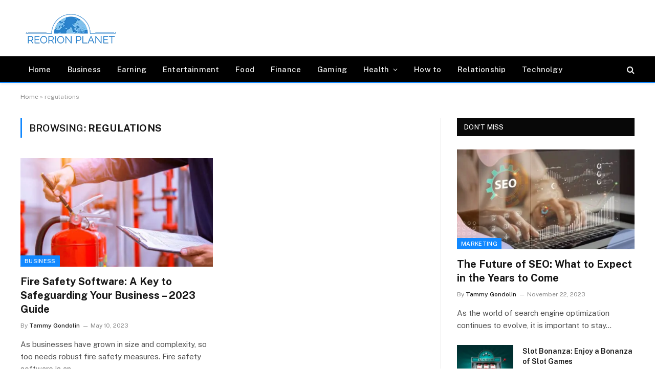

--- FILE ---
content_type: text/html; charset=UTF-8
request_url: https://www.reorionplanet.com/tag/regulations/
body_size: 11601
content:
<!DOCTYPE html>
<html lang="en-US" class="s-light site-s-light">

<head>

	<meta charset="UTF-8" />
	<meta name="viewport" content="width=device-width, initial-scale=1" />
	<meta name='robots' content='index, follow, max-image-preview:large, max-snippet:-1, max-video-preview:-1' />

	<!-- This site is optimized with the Yoast SEO plugin v26.8 - https://yoast.com/product/yoast-seo-wordpress/ -->
	<title>regulations Archives - Reorion Planet</title><link rel="preload" as="font" href="https://www.reorionplanet.com/wp-content/themes/smart-mag/css/icons/fonts/ts-icons.woff2?v2.8" type="font/woff2" crossorigin="anonymous" />
	<link rel="canonical" href="https://www.reorionplanet.com/tag/regulations/" />
	<meta property="og:locale" content="en_US" />
	<meta property="og:type" content="article" />
	<meta property="og:title" content="regulations Archives - Reorion Planet" />
	<meta property="og:url" content="https://www.reorionplanet.com/tag/regulations/" />
	<meta property="og:site_name" content="Reorion Planet" />
	<meta name="twitter:card" content="summary_large_image" />
	<script type="application/ld+json" class="yoast-schema-graph">{"@context":"https://schema.org","@graph":[{"@type":"CollectionPage","@id":"https://www.reorionplanet.com/tag/regulations/","url":"https://www.reorionplanet.com/tag/regulations/","name":"regulations Archives - Reorion Planet","isPartOf":{"@id":"https://www.reorionplanet.com/#website"},"primaryImageOfPage":{"@id":"https://www.reorionplanet.com/tag/regulations/#primaryimage"},"image":{"@id":"https://www.reorionplanet.com/tag/regulations/#primaryimage"},"thumbnailUrl":"https://www.reorionplanet.com/wp-content/uploads/2023/05/fire_ex.jpg","breadcrumb":{"@id":"https://www.reorionplanet.com/tag/regulations/#breadcrumb"},"inLanguage":"en-US"},{"@type":"ImageObject","inLanguage":"en-US","@id":"https://www.reorionplanet.com/tag/regulations/#primaryimage","url":"https://www.reorionplanet.com/wp-content/uploads/2023/05/fire_ex.jpg","contentUrl":"https://www.reorionplanet.com/wp-content/uploads/2023/05/fire_ex.jpg","width":1200,"height":630,"caption":"Engineer checking Industrial fire control system,Fire Alarm controller, Fire notifier, Anti fire.System ready In the event of a fire."},{"@type":"BreadcrumbList","@id":"https://www.reorionplanet.com/tag/regulations/#breadcrumb","itemListElement":[{"@type":"ListItem","position":1,"name":"Home","item":"https://www.reorionplanet.com/"},{"@type":"ListItem","position":2,"name":"regulations"}]},{"@type":"WebSite","@id":"https://www.reorionplanet.com/#website","url":"https://www.reorionplanet.com/","name":"Reorion Planet","description":"Stay Updated","publisher":{"@id":"https://www.reorionplanet.com/#organization"},"potentialAction":[{"@type":"SearchAction","target":{"@type":"EntryPoint","urlTemplate":"https://www.reorionplanet.com/?s={search_term_string}"},"query-input":{"@type":"PropertyValueSpecification","valueRequired":true,"valueName":"search_term_string"}}],"inLanguage":"en-US"},{"@type":"Organization","@id":"https://www.reorionplanet.com/#organization","name":"Reorion Planet","url":"https://www.reorionplanet.com/","logo":{"@type":"ImageObject","inLanguage":"en-US","@id":"https://www.reorionplanet.com/#/schema/logo/image/","url":"https://reorionplanet.com/wp-content/uploads/2021/03/Reorion-Planet-Logo-1.png","contentUrl":"https://reorionplanet.com/wp-content/uploads/2021/03/Reorion-Planet-Logo-1.png","width":236,"height":90,"caption":"Reorion Planet"},"image":{"@id":"https://www.reorionplanet.com/#/schema/logo/image/"}}]}</script>
	<!-- / Yoast SEO plugin. -->


<link rel='dns-prefetch' href='//fonts.googleapis.com' />
<link rel="alternate" type="application/rss+xml" title="Reorion Planet &raquo; Feed" href="https://www.reorionplanet.com/feed/" />
<link rel="alternate" type="application/rss+xml" title="Reorion Planet &raquo; regulations Tag Feed" href="https://www.reorionplanet.com/tag/regulations/feed/" />
<link rel="alternate" type="application/rss+xml" title="Reorion Planet &raquo; Stories Feed" href="https://www.reorionplanet.com/web-stories/feed/"><style id='wp-img-auto-sizes-contain-inline-css' type='text/css'>
img:is([sizes=auto i],[sizes^="auto," i]){contain-intrinsic-size:3000px 1500px}
/*# sourceURL=wp-img-auto-sizes-contain-inline-css */
</style>
<style id='wp-emoji-styles-inline-css' type='text/css'>

	img.wp-smiley, img.emoji {
		display: inline !important;
		border: none !important;
		box-shadow: none !important;
		height: 1em !important;
		width: 1em !important;
		margin: 0 0.07em !important;
		vertical-align: -0.1em !important;
		background: none !important;
		padding: 0 !important;
	}
/*# sourceURL=wp-emoji-styles-inline-css */
</style>
<link rel='stylesheet' id='wp-block-library-css' href='https://www.reorionplanet.com/wp-includes/css/dist/block-library/style.min.css?ver=6.9' type='text/css' media='all' />
<style id='classic-theme-styles-inline-css' type='text/css'>
/*! This file is auto-generated */
.wp-block-button__link{color:#fff;background-color:#32373c;border-radius:9999px;box-shadow:none;text-decoration:none;padding:calc(.667em + 2px) calc(1.333em + 2px);font-size:1.125em}.wp-block-file__button{background:#32373c;color:#fff;text-decoration:none}
/*# sourceURL=/wp-includes/css/classic-themes.min.css */
</style>
<style id='global-styles-inline-css' type='text/css'>
:root{--wp--preset--aspect-ratio--square: 1;--wp--preset--aspect-ratio--4-3: 4/3;--wp--preset--aspect-ratio--3-4: 3/4;--wp--preset--aspect-ratio--3-2: 3/2;--wp--preset--aspect-ratio--2-3: 2/3;--wp--preset--aspect-ratio--16-9: 16/9;--wp--preset--aspect-ratio--9-16: 9/16;--wp--preset--color--black: #000000;--wp--preset--color--cyan-bluish-gray: #abb8c3;--wp--preset--color--white: #ffffff;--wp--preset--color--pale-pink: #f78da7;--wp--preset--color--vivid-red: #cf2e2e;--wp--preset--color--luminous-vivid-orange: #ff6900;--wp--preset--color--luminous-vivid-amber: #fcb900;--wp--preset--color--light-green-cyan: #7bdcb5;--wp--preset--color--vivid-green-cyan: #00d084;--wp--preset--color--pale-cyan-blue: #8ed1fc;--wp--preset--color--vivid-cyan-blue: #0693e3;--wp--preset--color--vivid-purple: #9b51e0;--wp--preset--gradient--vivid-cyan-blue-to-vivid-purple: linear-gradient(135deg,rgb(6,147,227) 0%,rgb(155,81,224) 100%);--wp--preset--gradient--light-green-cyan-to-vivid-green-cyan: linear-gradient(135deg,rgb(122,220,180) 0%,rgb(0,208,130) 100%);--wp--preset--gradient--luminous-vivid-amber-to-luminous-vivid-orange: linear-gradient(135deg,rgb(252,185,0) 0%,rgb(255,105,0) 100%);--wp--preset--gradient--luminous-vivid-orange-to-vivid-red: linear-gradient(135deg,rgb(255,105,0) 0%,rgb(207,46,46) 100%);--wp--preset--gradient--very-light-gray-to-cyan-bluish-gray: linear-gradient(135deg,rgb(238,238,238) 0%,rgb(169,184,195) 100%);--wp--preset--gradient--cool-to-warm-spectrum: linear-gradient(135deg,rgb(74,234,220) 0%,rgb(151,120,209) 20%,rgb(207,42,186) 40%,rgb(238,44,130) 60%,rgb(251,105,98) 80%,rgb(254,248,76) 100%);--wp--preset--gradient--blush-light-purple: linear-gradient(135deg,rgb(255,206,236) 0%,rgb(152,150,240) 100%);--wp--preset--gradient--blush-bordeaux: linear-gradient(135deg,rgb(254,205,165) 0%,rgb(254,45,45) 50%,rgb(107,0,62) 100%);--wp--preset--gradient--luminous-dusk: linear-gradient(135deg,rgb(255,203,112) 0%,rgb(199,81,192) 50%,rgb(65,88,208) 100%);--wp--preset--gradient--pale-ocean: linear-gradient(135deg,rgb(255,245,203) 0%,rgb(182,227,212) 50%,rgb(51,167,181) 100%);--wp--preset--gradient--electric-grass: linear-gradient(135deg,rgb(202,248,128) 0%,rgb(113,206,126) 100%);--wp--preset--gradient--midnight: linear-gradient(135deg,rgb(2,3,129) 0%,rgb(40,116,252) 100%);--wp--preset--font-size--small: 13px;--wp--preset--font-size--medium: 20px;--wp--preset--font-size--large: 36px;--wp--preset--font-size--x-large: 42px;--wp--preset--spacing--20: 0.44rem;--wp--preset--spacing--30: 0.67rem;--wp--preset--spacing--40: 1rem;--wp--preset--spacing--50: 1.5rem;--wp--preset--spacing--60: 2.25rem;--wp--preset--spacing--70: 3.38rem;--wp--preset--spacing--80: 5.06rem;--wp--preset--shadow--natural: 6px 6px 9px rgba(0, 0, 0, 0.2);--wp--preset--shadow--deep: 12px 12px 50px rgba(0, 0, 0, 0.4);--wp--preset--shadow--sharp: 6px 6px 0px rgba(0, 0, 0, 0.2);--wp--preset--shadow--outlined: 6px 6px 0px -3px rgb(255, 255, 255), 6px 6px rgb(0, 0, 0);--wp--preset--shadow--crisp: 6px 6px 0px rgb(0, 0, 0);}:where(.is-layout-flex){gap: 0.5em;}:where(.is-layout-grid){gap: 0.5em;}body .is-layout-flex{display: flex;}.is-layout-flex{flex-wrap: wrap;align-items: center;}.is-layout-flex > :is(*, div){margin: 0;}body .is-layout-grid{display: grid;}.is-layout-grid > :is(*, div){margin: 0;}:where(.wp-block-columns.is-layout-flex){gap: 2em;}:where(.wp-block-columns.is-layout-grid){gap: 2em;}:where(.wp-block-post-template.is-layout-flex){gap: 1.25em;}:where(.wp-block-post-template.is-layout-grid){gap: 1.25em;}.has-black-color{color: var(--wp--preset--color--black) !important;}.has-cyan-bluish-gray-color{color: var(--wp--preset--color--cyan-bluish-gray) !important;}.has-white-color{color: var(--wp--preset--color--white) !important;}.has-pale-pink-color{color: var(--wp--preset--color--pale-pink) !important;}.has-vivid-red-color{color: var(--wp--preset--color--vivid-red) !important;}.has-luminous-vivid-orange-color{color: var(--wp--preset--color--luminous-vivid-orange) !important;}.has-luminous-vivid-amber-color{color: var(--wp--preset--color--luminous-vivid-amber) !important;}.has-light-green-cyan-color{color: var(--wp--preset--color--light-green-cyan) !important;}.has-vivid-green-cyan-color{color: var(--wp--preset--color--vivid-green-cyan) !important;}.has-pale-cyan-blue-color{color: var(--wp--preset--color--pale-cyan-blue) !important;}.has-vivid-cyan-blue-color{color: var(--wp--preset--color--vivid-cyan-blue) !important;}.has-vivid-purple-color{color: var(--wp--preset--color--vivid-purple) !important;}.has-black-background-color{background-color: var(--wp--preset--color--black) !important;}.has-cyan-bluish-gray-background-color{background-color: var(--wp--preset--color--cyan-bluish-gray) !important;}.has-white-background-color{background-color: var(--wp--preset--color--white) !important;}.has-pale-pink-background-color{background-color: var(--wp--preset--color--pale-pink) !important;}.has-vivid-red-background-color{background-color: var(--wp--preset--color--vivid-red) !important;}.has-luminous-vivid-orange-background-color{background-color: var(--wp--preset--color--luminous-vivid-orange) !important;}.has-luminous-vivid-amber-background-color{background-color: var(--wp--preset--color--luminous-vivid-amber) !important;}.has-light-green-cyan-background-color{background-color: var(--wp--preset--color--light-green-cyan) !important;}.has-vivid-green-cyan-background-color{background-color: var(--wp--preset--color--vivid-green-cyan) !important;}.has-pale-cyan-blue-background-color{background-color: var(--wp--preset--color--pale-cyan-blue) !important;}.has-vivid-cyan-blue-background-color{background-color: var(--wp--preset--color--vivid-cyan-blue) !important;}.has-vivid-purple-background-color{background-color: var(--wp--preset--color--vivid-purple) !important;}.has-black-border-color{border-color: var(--wp--preset--color--black) !important;}.has-cyan-bluish-gray-border-color{border-color: var(--wp--preset--color--cyan-bluish-gray) !important;}.has-white-border-color{border-color: var(--wp--preset--color--white) !important;}.has-pale-pink-border-color{border-color: var(--wp--preset--color--pale-pink) !important;}.has-vivid-red-border-color{border-color: var(--wp--preset--color--vivid-red) !important;}.has-luminous-vivid-orange-border-color{border-color: var(--wp--preset--color--luminous-vivid-orange) !important;}.has-luminous-vivid-amber-border-color{border-color: var(--wp--preset--color--luminous-vivid-amber) !important;}.has-light-green-cyan-border-color{border-color: var(--wp--preset--color--light-green-cyan) !important;}.has-vivid-green-cyan-border-color{border-color: var(--wp--preset--color--vivid-green-cyan) !important;}.has-pale-cyan-blue-border-color{border-color: var(--wp--preset--color--pale-cyan-blue) !important;}.has-vivid-cyan-blue-border-color{border-color: var(--wp--preset--color--vivid-cyan-blue) !important;}.has-vivid-purple-border-color{border-color: var(--wp--preset--color--vivid-purple) !important;}.has-vivid-cyan-blue-to-vivid-purple-gradient-background{background: var(--wp--preset--gradient--vivid-cyan-blue-to-vivid-purple) !important;}.has-light-green-cyan-to-vivid-green-cyan-gradient-background{background: var(--wp--preset--gradient--light-green-cyan-to-vivid-green-cyan) !important;}.has-luminous-vivid-amber-to-luminous-vivid-orange-gradient-background{background: var(--wp--preset--gradient--luminous-vivid-amber-to-luminous-vivid-orange) !important;}.has-luminous-vivid-orange-to-vivid-red-gradient-background{background: var(--wp--preset--gradient--luminous-vivid-orange-to-vivid-red) !important;}.has-very-light-gray-to-cyan-bluish-gray-gradient-background{background: var(--wp--preset--gradient--very-light-gray-to-cyan-bluish-gray) !important;}.has-cool-to-warm-spectrum-gradient-background{background: var(--wp--preset--gradient--cool-to-warm-spectrum) !important;}.has-blush-light-purple-gradient-background{background: var(--wp--preset--gradient--blush-light-purple) !important;}.has-blush-bordeaux-gradient-background{background: var(--wp--preset--gradient--blush-bordeaux) !important;}.has-luminous-dusk-gradient-background{background: var(--wp--preset--gradient--luminous-dusk) !important;}.has-pale-ocean-gradient-background{background: var(--wp--preset--gradient--pale-ocean) !important;}.has-electric-grass-gradient-background{background: var(--wp--preset--gradient--electric-grass) !important;}.has-midnight-gradient-background{background: var(--wp--preset--gradient--midnight) !important;}.has-small-font-size{font-size: var(--wp--preset--font-size--small) !important;}.has-medium-font-size{font-size: var(--wp--preset--font-size--medium) !important;}.has-large-font-size{font-size: var(--wp--preset--font-size--large) !important;}.has-x-large-font-size{font-size: var(--wp--preset--font-size--x-large) !important;}
:where(.wp-block-post-template.is-layout-flex){gap: 1.25em;}:where(.wp-block-post-template.is-layout-grid){gap: 1.25em;}
:where(.wp-block-term-template.is-layout-flex){gap: 1.25em;}:where(.wp-block-term-template.is-layout-grid){gap: 1.25em;}
:where(.wp-block-columns.is-layout-flex){gap: 2em;}:where(.wp-block-columns.is-layout-grid){gap: 2em;}
:root :where(.wp-block-pullquote){font-size: 1.5em;line-height: 1.6;}
/*# sourceURL=global-styles-inline-css */
</style>
<link rel='stylesheet' id='c4wp-public-css' href='https://www.reorionplanet.com/wp-content/plugins/wp-captcha//assets/css/c4wp-public.css?ver=6.9' type='text/css' media='all' />
<link rel='stylesheet' id='crp-style-text-only-css' href='https://www.reorionplanet.com/wp-content/plugins/contextual-related-posts/css/text-only.min.css?ver=4.1.0' type='text/css' media='all' />
<link rel='stylesheet' id='smartmag-core-css' href='https://www.reorionplanet.com/wp-content/themes/smart-mag/style.css?ver=10.0.0' type='text/css' media='all' />
<style id='smartmag-core-inline-css' type='text/css'>
:root { --c-main: #1188ff;
--c-main-rgb: 17,136,255; }
.smart-head-main { --c-shadow: rgba(10,10,10,0.06); }
.smart-head-main .smart-head-top { --head-h: 38px; background-color: #f2f2f2; }
.s-dark .smart-head-main .smart-head-top,
.smart-head-main .s-dark.smart-head-top { background-color: #595959; }
.smart-head-main .smart-head-mid { --head-h: 110px; }
.smart-head-main .smart-head-bot { --head-h: 52px; border-bottom-width: 2px; border-bottom-color: var(--c-main); }
.navigation-main .menu > li > a { font-size: 15px; font-weight: 500; letter-spacing: .011em; }
.navigation-main { --nav-items-space: 16px; }
.s-dark .navigation-main { --c-nav-hov: #ffffff; }
.s-dark .navigation { --c-nav-hov-bg: rgba(255,255,255,0.1); }
.smart-head-main .spc-social { --spc-social-fs: 15px; }
.smart-head-main .offcanvas-toggle { transform: scale(.65); }
.smart-head .ts-button1:not(._) { color: #ffffff; }
.smart-head .ts-button1 { background-color: #11a8ff; }
@media (min-width: 940px) and (max-width: 1200px) { .navigation-main .menu > li > a { font-size: calc(10px + (15px - 10px) * .7); } }


/*# sourceURL=smartmag-core-inline-css */
</style>
<link rel='stylesheet' id='smartmag-fonts-css' href='https://fonts.googleapis.com/css?family=Public+Sans%3A400%2C400i%2C500%2C600%2C700&#038;display=swap' type='text/css' media='all' />
<link rel='stylesheet' id='smartmag-magnific-popup-css' href='https://www.reorionplanet.com/wp-content/themes/smart-mag/css/lightbox.css?ver=10.0.0' type='text/css' media='all' />
<link rel='stylesheet' id='smartmag-icons-css' href='https://www.reorionplanet.com/wp-content/themes/smart-mag/css/icons/icons.css?ver=10.0.0' type='text/css' media='all' />
<script type="text/javascript" id="smartmag-lazy-inline-js-after">
/* <![CDATA[ */
/**
 * @copyright ThemeSphere
 * @preserve
 */
var BunyadLazy={};BunyadLazy.load=function(){function a(e,n){var t={};e.dataset.bgset&&e.dataset.sizes?(t.sizes=e.dataset.sizes,t.srcset=e.dataset.bgset):t.src=e.dataset.bgsrc,function(t){var a=t.dataset.ratio;if(0<a){const e=t.parentElement;if(e.classList.contains("media-ratio")){const n=e.style;n.getPropertyValue("--a-ratio")||(n.paddingBottom=100/a+"%")}}}(e);var a,o=document.createElement("img");for(a in o.onload=function(){var t="url('"+(o.currentSrc||o.src)+"')",a=e.style;a.backgroundImage!==t&&requestAnimationFrame(()=>{a.backgroundImage=t,n&&n()}),o.onload=null,o.onerror=null,o=null},o.onerror=o.onload,t)o.setAttribute(a,t[a]);o&&o.complete&&0<o.naturalWidth&&o.onload&&o.onload()}function e(t){t.dataset.loaded||a(t,()=>{document.dispatchEvent(new Event("lazyloaded")),t.dataset.loaded=1})}function n(t){"complete"===document.readyState?t():window.addEventListener("load",t)}return{initEarly:function(){var t,a=()=>{document.querySelectorAll(".img.bg-cover:not(.lazyload)").forEach(e)};"complete"!==document.readyState?(t=setInterval(a,150),n(()=>{a(),clearInterval(t)})):a()},callOnLoad:n,initBgImages:function(t){t&&n(()=>{document.querySelectorAll(".img.bg-cover").forEach(e)})},bgLoad:a}}(),BunyadLazy.load.initEarly();
//# sourceURL=smartmag-lazy-inline-js-after
/* ]]> */
</script>
<script type="text/javascript" src="https://www.reorionplanet.com/wp-content/plugins/stop-user-enumeration/frontend/js/frontend.js?ver=1.7.7" id="stop-user-enumeration-js" defer="defer" data-wp-strategy="defer"></script>
<script type="text/javascript" src="https://www.reorionplanet.com/wp-includes/js/jquery/jquery.min.js?ver=3.7.1" id="jquery-core-js"></script>
<script type="text/javascript" src="https://www.reorionplanet.com/wp-includes/js/jquery/jquery-migrate.min.js?ver=3.4.1" id="jquery-migrate-js"></script>
<script type="text/javascript" src="https://www.reorionplanet.com/wp-content/plugins/wp-captcha//assets/js/c4wp-public.js?ver=6.9" id="c4wp-public-js"></script>
<link rel="https://api.w.org/" href="https://www.reorionplanet.com/wp-json/" /><link rel="alternate" title="JSON" type="application/json" href="https://www.reorionplanet.com/wp-json/wp/v2/tags/1056" /><link rel="EditURI" type="application/rsd+xml" title="RSD" href="https://www.reorionplanet.com/xmlrpc.php?rsd" />
<meta name="generator" content="WordPress 6.9" />
<meta name="ahrefs-site-verification" content="11477ae2d6d9468bf9bf6c8756058add514a2ec5018a0a7aeca63d23ba2f0216">
<!-- Global site tag (gtag.js) - Google Analytics -->
<script async src="https://www.googletagmanager.com/gtag/js?id=UA-183695015-1"></script>
<script>
  window.dataLayer = window.dataLayer || [];
  function gtag(){dataLayer.push(arguments);}
  gtag('js', new Date());

  gtag('config', 'UA-183695015-1');
</script><script>document.createElement( "picture" );if(!window.HTMLPictureElement && document.addEventListener) {window.addEventListener("DOMContentLoaded", function() {var s = document.createElement("script");s.src = "https://www.reorionplanet.com/wp-content/plugins/webp-express/js/picturefill.min.js";document.body.appendChild(s);});}</script>
		<script>
		var BunyadSchemeKey = 'bunyad-scheme';
		(() => {
			const d = document.documentElement;
			const c = d.classList;
			var scheme = localStorage.getItem(BunyadSchemeKey);
			
			if (scheme) {
				d.dataset.origClass = c;
				scheme === 'dark' ? c.remove('s-light', 'site-s-light') : c.remove('s-dark', 'site-s-dark');
				c.add('site-s-' + scheme, 's-' + scheme);
			}
		})();
		</script>
		<meta name="generator" content="Elementor 3.34.2; features: additional_custom_breakpoints; settings: css_print_method-external, google_font-enabled, font_display-auto">
			<style>
				.e-con.e-parent:nth-of-type(n+4):not(.e-lazyloaded):not(.e-no-lazyload),
				.e-con.e-parent:nth-of-type(n+4):not(.e-lazyloaded):not(.e-no-lazyload) * {
					background-image: none !important;
				}
				@media screen and (max-height: 1024px) {
					.e-con.e-parent:nth-of-type(n+3):not(.e-lazyloaded):not(.e-no-lazyload),
					.e-con.e-parent:nth-of-type(n+3):not(.e-lazyloaded):not(.e-no-lazyload) * {
						background-image: none !important;
					}
				}
				@media screen and (max-height: 640px) {
					.e-con.e-parent:nth-of-type(n+2):not(.e-lazyloaded):not(.e-no-lazyload),
					.e-con.e-parent:nth-of-type(n+2):not(.e-lazyloaded):not(.e-no-lazyload) * {
						background-image: none !important;
					}
				}
			</style>
			<link rel="icon" href="https://www.reorionplanet.com/wp-content/uploads/2021/03/Reorion-Planet-Logo-e1643366620354-48x48.png" sizes="32x32" />
<link rel="icon" href="https://www.reorionplanet.com/wp-content/uploads/2021/03/Reorion-Planet-Logo-e1643366620354.png" sizes="192x192" />
<link rel="apple-touch-icon" href="https://www.reorionplanet.com/wp-content/uploads/2021/03/Reorion-Planet-Logo-e1643366620354.png" />
<meta name="msapplication-TileImage" content="https://www.reorionplanet.com/wp-content/uploads/2021/03/Reorion-Planet-Logo-e1643366620354.png" />
		<style type="text/css" id="wp-custom-css">
			div.wpforms-container-full .wpforms-form input[type=submit], div.wpforms-container-full .wpforms-form button[type=submit], div.wpforms-container-full .wpforms-form .wpforms-page-button {
	width: 100%;
	background-color: #2982CC;
	color: white;
}

::placeholder {
	color: #999;
}		</style>
		

</head>

<body data-rsssl=1 class="archive tag tag-regulations tag-1056 wp-custom-logo wp-theme-smart-mag right-sidebar has-lb has-lb-sm has-sb-sep layout-normal elementor-default elementor-kit-3608">



<div class="main-wrap">

	
<div class="off-canvas-backdrop"></div>
<div class="mobile-menu-container off-canvas hide-widgets-sm hide-menu-lg" id="off-canvas">

	<div class="off-canvas-head">
		<a href="#" class="close">
			<span class="visuallyhidden">Close Menu</span>
			<i class="tsi tsi-times"></i>
		</a>

		<div class="ts-logo">
					</div>
	</div>

	<div class="off-canvas-content">

		
			<ul id="menu-primary-menu" class="mobile-menu"><li id="menu-item-3924" class="menu-item menu-item-type-post_type menu-item-object-page menu-item-home menu-item-3924"><a href="https://www.reorionplanet.com/" data-wpel-link="internal">Home</a></li>
<li id="menu-item-3899" class="menu-item menu-item-type-taxonomy menu-item-object-category menu-item-3899"><a href="https://www.reorionplanet.com/category/business/" data-wpel-link="internal">Business</a></li>
<li id="menu-item-3333" class="menu-item menu-item-type-taxonomy menu-item-object-category menu-item-3333"><a href="https://www.reorionplanet.com/category/earning/" data-wpel-link="internal">Earning</a></li>
<li id="menu-item-3835" class="menu-item menu-item-type-taxonomy menu-item-object-category menu-item-3835"><a href="https://www.reorionplanet.com/category/entertainment/" data-wpel-link="internal">Entertainment</a></li>
<li id="menu-item-3900" class="menu-item menu-item-type-taxonomy menu-item-object-category menu-item-3900"><a href="https://www.reorionplanet.com/category/food/" data-wpel-link="internal">Food</a></li>
<li id="menu-item-4183" class="menu-item menu-item-type-taxonomy menu-item-object-category menu-item-4183"><a href="https://www.reorionplanet.com/category/finance/" data-wpel-link="internal">Finance</a></li>
<li id="menu-item-3901" class="menu-item menu-item-type-taxonomy menu-item-object-category menu-item-3901"><a href="https://www.reorionplanet.com/category/gaming/" data-wpel-link="internal">Gaming</a></li>
<li id="menu-item-3928" class="menu-item menu-item-type-taxonomy menu-item-object-category menu-item-has-children menu-item-3928"><a href="https://www.reorionplanet.com/category/health/" data-wpel-link="internal">Health</a>
<ul class="sub-menu">
	<li id="menu-item-4069" class="menu-item menu-item-type-taxonomy menu-item-object-category menu-item-4069"><a href="https://www.reorionplanet.com/category/health/fitness/" data-wpel-link="internal">Fitness</a></li>
	<li id="menu-item-4068" class="menu-item menu-item-type-taxonomy menu-item-object-category menu-item-4068"><a href="https://www.reorionplanet.com/category/health/diabetes/" data-wpel-link="internal">Diabetes</a></li>
	<li id="menu-item-4134" class="menu-item menu-item-type-taxonomy menu-item-object-category menu-item-has-children menu-item-4134"><a href="https://www.reorionplanet.com/category/health/keto/" data-wpel-link="internal">Keto</a>
	<ul class="sub-menu">
		<li id="menu-item-4135" class="menu-item menu-item-type-taxonomy menu-item-object-category menu-item-4135"><a href="https://www.reorionplanet.com/category/health/keto/keto-recipes/" data-wpel-link="internal">Keto Recipes</a></li>
	</ul>
</li>
</ul>
</li>
<li id="menu-item-3334" class="menu-item menu-item-type-taxonomy menu-item-object-category menu-item-3334"><a href="https://www.reorionplanet.com/category/how-to/" data-wpel-link="internal">How to</a></li>
<li id="menu-item-4184" class="menu-item menu-item-type-taxonomy menu-item-object-category menu-item-4184"><a href="https://www.reorionplanet.com/category/relationship/" data-wpel-link="internal">Relationship</a></li>
<li id="menu-item-3772" class="menu-item menu-item-type-taxonomy menu-item-object-category menu-item-3772"><a href="https://www.reorionplanet.com/category/technology/" data-wpel-link="internal">Technolgy</a></li>
</ul>
		
		
		
	</div>

</div>
<div class="smart-head smart-head-a smart-head-main" id="smart-head" data-sticky="auto" data-sticky-type="smart" data-sticky-full>
	
	<div class="smart-head-row smart-head-mid is-light smart-head-row-full">

		<div class="inner wrap">

							
				<div class="items items-left ">
					<a href="https://www.reorionplanet.com/" title="Reorion Planet" rel="home" class="logo-link ts-logo logo-is-image" data-wpel-link="internal">
		<span>
			
				
					<img src="https://reorionplanet.com/wp-content/uploads/2022/03/Reorion-Planet-Logo-e1643366620354.png" class="logo-image" alt="Reorion Planet"/>
									 
					</span>
	</a>				</div>

							
				<div class="items items-center empty">
								</div>

							
				<div class="items items-right ">
				
<div class="h-text h-text3">
	</div>				</div>

						
		</div>
	</div>

	
	<div class="smart-head-row smart-head-bot s-dark smart-head-row-full">

		<div class="inner wrap">

							
				<div class="items items-left ">
					<div class="nav-wrap">
		<nav class="navigation navigation-main nav-hov-a">
			<ul id="menu-primary-menu-1" class="menu"><li class="menu-item menu-item-type-post_type menu-item-object-page menu-item-home menu-item-3924"><a href="https://www.reorionplanet.com/" data-wpel-link="internal">Home</a></li>
<li class="menu-item menu-item-type-taxonomy menu-item-object-category menu-cat-686 menu-item-3899"><a href="https://www.reorionplanet.com/category/business/" data-wpel-link="internal">Business</a></li>
<li class="menu-item menu-item-type-taxonomy menu-item-object-category menu-cat-567 menu-item-3333"><a href="https://www.reorionplanet.com/category/earning/" data-wpel-link="internal">Earning</a></li>
<li class="menu-item menu-item-type-taxonomy menu-item-object-category menu-cat-641 menu-item-3835"><a href="https://www.reorionplanet.com/category/entertainment/" data-wpel-link="internal">Entertainment</a></li>
<li class="menu-item menu-item-type-taxonomy menu-item-object-category menu-cat-685 menu-item-3900"><a href="https://www.reorionplanet.com/category/food/" data-wpel-link="internal">Food</a></li>
<li class="menu-item menu-item-type-taxonomy menu-item-object-category menu-cat-795 menu-item-4183"><a href="https://www.reorionplanet.com/category/finance/" data-wpel-link="internal">Finance</a></li>
<li class="menu-item menu-item-type-taxonomy menu-item-object-category menu-cat-666 menu-item-3901"><a href="https://www.reorionplanet.com/category/gaming/" data-wpel-link="internal">Gaming</a></li>
<li class="menu-item menu-item-type-taxonomy menu-item-object-category menu-item-has-children menu-cat-688 menu-item-3928"><a href="https://www.reorionplanet.com/category/health/" data-wpel-link="internal">Health</a>
<ul class="sub-menu">
	<li class="menu-item menu-item-type-taxonomy menu-item-object-category menu-cat-732 menu-item-4069"><a href="https://www.reorionplanet.com/category/health/fitness/" data-wpel-link="internal">Fitness</a></li>
	<li class="menu-item menu-item-type-taxonomy menu-item-object-category menu-cat-733 menu-item-4068"><a href="https://www.reorionplanet.com/category/health/diabetes/" data-wpel-link="internal">Diabetes</a></li>
	<li class="menu-item menu-item-type-taxonomy menu-item-object-category menu-item-has-children menu-cat-757 menu-item-4134"><a href="https://www.reorionplanet.com/category/health/keto/" data-wpel-link="internal">Keto</a>
	<ul class="sub-menu">
		<li class="menu-item menu-item-type-taxonomy menu-item-object-category menu-cat-770 menu-item-4135"><a href="https://www.reorionplanet.com/category/health/keto/keto-recipes/" data-wpel-link="internal">Keto Recipes</a></li>
	</ul>
</li>
</ul>
</li>
<li class="menu-item menu-item-type-taxonomy menu-item-object-category menu-cat-28 menu-item-3334"><a href="https://www.reorionplanet.com/category/how-to/" data-wpel-link="internal">How to</a></li>
<li class="menu-item menu-item-type-taxonomy menu-item-object-category menu-cat-796 menu-item-4184"><a href="https://www.reorionplanet.com/category/relationship/" data-wpel-link="internal">Relationship</a></li>
<li class="menu-item menu-item-type-taxonomy menu-item-object-category menu-cat-570 menu-item-3772"><a href="https://www.reorionplanet.com/category/technology/" data-wpel-link="internal">Technolgy</a></li>
</ul>		</nav>
	</div>
				</div>

							
				<div class="items items-center empty">
								</div>

							
				<div class="items items-right ">
				

	<a href="#" class="search-icon has-icon-only is-icon" title="Search">
		<i class="tsi tsi-search"></i>
	</a>

				</div>

						
		</div>
	</div>

	</div>
<div class="smart-head smart-head-a smart-head-mobile" id="smart-head-mobile" data-sticky="mid" data-sticky-type="smart" data-sticky-full>
	
	<div class="smart-head-row smart-head-mid smart-head-row-3 is-light smart-head-row-full">

		<div class="inner wrap">

							
				<div class="items items-left ">
				
<button class="offcanvas-toggle has-icon" type="button" aria-label="Menu">
	<span class="hamburger-icon hamburger-icon-a">
		<span class="inner"></span>
	</span>
</button>				</div>

							
				<div class="items items-center ">
					<a href="https://www.reorionplanet.com/" title="Reorion Planet" rel="home" class="logo-link ts-logo logo-is-image" data-wpel-link="internal">
		<span>
			
				
					<img src="https://reorionplanet.com/wp-content/uploads/2022/03/Reorion-Planet-Logo-e1643366620354.png" class="logo-image" alt="Reorion Planet"/>
									 
					</span>
	</a>				</div>

							
				<div class="items items-right ">
				

	<a href="#" class="search-icon has-icon-only is-icon" title="Search">
		<i class="tsi tsi-search"></i>
	</a>

				</div>

						
		</div>
	</div>

	</div>
<nav class="breadcrumbs is-full-width breadcrumbs-a" id="breadcrumb"><div class="inner ts-contain "><span><span><a href="https://www.reorionplanet.com/" data-wpel-link="internal">Home</a></span> » <span class="breadcrumb_last" aria-current="page">regulations</span></span></div></nav>
<div class="main ts-contain cf right-sidebar">
			<div class="ts-row">
			<div class="col-8 main-content">

							<h1 class="archive-heading">
					Browsing: <span>regulations</span>				</h1>
						
					
							
					<section class="block-wrap block-grid mb-none" data-id="1">

				
			<div class="block-content">
					
	<div class="loop loop-grid loop-grid-base grid grid-2 md:grid-2 xs:grid-1">

					
<article class="l-post grid-post grid-base-post">

	
			<div class="media">

		
			<a href="https://www.reorionplanet.com/fire-safety-software-safeguarding-business/" class="image-link media-ratio ratio-16-9" title="Fire Safety Software: A Key to Safeguarding Your Business &#8211; 2023 Guide" data-wpel-link="internal"><span data-bgsrc="https://www.reorionplanet.com/wp-content/uploads/2023/05/fire_ex-450x236.jpg" class="img bg-cover wp-post-image attachment-bunyad-grid size-bunyad-grid no-lazy skip-lazy" data-bgset="https://www.reorionplanet.com/wp-content/uploads/2023/05/fire_ex-450x236.jpg 450w, https://www.reorionplanet.com/wp-content/uploads/2023/05/fire_ex-500x263.jpg 500w, https://www.reorionplanet.com/wp-content/uploads/2023/05/fire_ex-730x383.jpg 730w, https://www.reorionplanet.com/wp-content/uploads/2023/05/fire_ex-768x403.jpg 768w, https://www.reorionplanet.com/wp-content/uploads/2023/05/fire_ex-150x79.jpg 150w, https://www.reorionplanet.com/wp-content/uploads/2023/05/fire_ex.jpg 1200w" data-sizes="(max-width: 377px) 100vw, 377px"></span></a>			
			
			
							
				<span class="cat-labels cat-labels-overlay c-overlay p-bot-left">
				<a href="https://www.reorionplanet.com/category/business/" class="category term-color-686" rel="category" data-wpel-link="internal">Business</a>
			</span>
						
			
		
		</div>
	

	
		<div class="content">

			<div class="post-meta post-meta-a has-below"><h2 class="is-title post-title"><a href="https://www.reorionplanet.com/fire-safety-software-safeguarding-business/" data-wpel-link="internal">Fire Safety Software: A Key to Safeguarding Your Business &#8211; 2023 Guide</a></h2><div class="post-meta-items meta-below"><span class="meta-item post-author"><span class="by">By</span> <a href="https://www.reorionplanet.com/author/tammy/" title="Posts by Tammy Gondolin" rel="author" data-wpel-link="internal">Tammy Gondolin</a></span><span class="meta-item date"><span class="date-link"><time class="post-date" datetime="2023-05-10T12:44:18+00:00">May 10, 2023</time></span></span></div></div>			
						
				<div class="excerpt">
					<p>As businesses have grown in size and complexity, so too needs robust fire safety measures. Fire safety software is an&hellip;</p>
				</div>
			
			
			
		</div>

	
</article>		
	</div>

	

	<nav class="main-pagination pagination-numbers" data-type="numbers">
			</nav>


	
			</div>

		</section>
		
			</div>
			
					
	
	<aside class="col-4 main-sidebar has-sep" data-sticky="1">
	
			<div class="inner theiaStickySidebar">
		
			
		<div id="smartmag-block-highlights-1" class="widget ts-block-widget smartmag-widget-highlights">		
		<div class="block">
					<section class="block-wrap block-highlights block-sc mb-none" data-id="2" data-is-mixed="1">

			<div class="widget-title block-head block-head-ac block-head block-head-ac block-head-g is-left has-style"><h5 class="heading">Don't Miss</h5></div>	
			<div class="block-content">
					
	<div class="loops-mixed">
			
	<div class="loop loop-grid loop-grid-base grid grid-1 md:grid-1 xs:grid-1">

					
<article class="l-post grid-post grid-base-post">

	
			<div class="media">

		
			<a href="https://www.reorionplanet.com/future-of-seo/" class="image-link media-ratio ratio-16-9" title="The Future of SEO: What to Expect in the Years to Come" data-wpel-link="internal"><span data-bgsrc="https://www.reorionplanet.com/wp-content/uploads/2023/11/Wrk_Blog-header_Best-SEO.original-450x254.jpg" class="img bg-cover wp-post-image attachment-bunyad-medium size-bunyad-medium lazyload" data-bgset="https://www.reorionplanet.com/wp-content/uploads/2023/11/Wrk_Blog-header_Best-SEO.original-450x254.jpg 450w, https://www.reorionplanet.com/wp-content/uploads/2023/11/Wrk_Blog-header_Best-SEO.original-500x282.jpg 500w, https://www.reorionplanet.com/wp-content/uploads/2023/11/Wrk_Blog-header_Best-SEO.original-730x412.jpg 730w, https://www.reorionplanet.com/wp-content/uploads/2023/11/Wrk_Blog-header_Best-SEO.original-768x433.jpg 768w, https://www.reorionplanet.com/wp-content/uploads/2023/11/Wrk_Blog-header_Best-SEO.original-150x85.jpg 150w, https://www.reorionplanet.com/wp-content/uploads/2023/11/Wrk_Blog-header_Best-SEO.original.jpg 1200w" data-sizes="(max-width: 377px) 100vw, 377px"></span></a>			
			
			
							
				<span class="cat-labels cat-labels-overlay c-overlay p-bot-left">
				<a href="https://www.reorionplanet.com/category/marketing/" class="category term-color-1093" rel="category" data-wpel-link="internal">Marketing</a>
			</span>
						
			
		
		</div>
	

	
		<div class="content">

			<div class="post-meta post-meta-a has-below"><h2 class="is-title post-title"><a href="https://www.reorionplanet.com/future-of-seo/" data-wpel-link="internal">The Future of SEO: What to Expect in the Years to Come</a></h2><div class="post-meta-items meta-below"><span class="meta-item post-author"><span class="by">By</span> <a href="https://www.reorionplanet.com/author/tammy/" title="Posts by Tammy Gondolin" rel="author" data-wpel-link="internal">Tammy Gondolin</a></span><span class="meta-item date"><span class="date-link"><time class="post-date" datetime="2023-11-22T11:04:11+00:00">November 22, 2023</time></span></span></div></div>			
						
				<div class="excerpt">
					<p>As the world of search engine optimization continues to evolve, it is important to stay&hellip;</p>
				</div>
			
			
			
		</div>

	
</article>		
	</div>

		

	<div class="loop loop-small loop-small-a grid grid-1 md:grid-1 sm:grid-1 xs:grid-1">

					
<article class="l-post small-post small-a-post m-pos-left">

	
			<div class="media">

		
			<a href="https://www.reorionplanet.com/slot-bonanza-enjoy-bonanza-of-slot-games/" class="image-link media-ratio ar-bunyad-thumb" title="Slot Bonanza: Enjoy a Bonanza of Slot Games" data-wpel-link="internal"><span data-bgsrc="https://www.reorionplanet.com/wp-content/uploads/2023/10/Slot-Bonanza-Enjoy-a-Bonanza-of-Slot-Games-500x313.png" class="img bg-cover wp-post-image attachment-medium size-medium lazyload" data-bgset="https://www.reorionplanet.com/wp-content/uploads/2023/10/Slot-Bonanza-Enjoy-a-Bonanza-of-Slot-Games-500x313.png 500w, https://www.reorionplanet.com/wp-content/uploads/2023/10/Slot-Bonanza-Enjoy-a-Bonanza-of-Slot-Games-150x94.png 150w, https://www.reorionplanet.com/wp-content/uploads/2023/10/Slot-Bonanza-Enjoy-a-Bonanza-of-Slot-Games-450x282.png 450w, https://www.reorionplanet.com/wp-content/uploads/2023/10/Slot-Bonanza-Enjoy-a-Bonanza-of-Slot-Games.png 612w" data-sizes="(max-width: 110px) 100vw, 110px" role="img" aria-label="Slot Bonanza: Enjoy a Bonanza of Slot Games"></span></a>			
			
			
			
		
		</div>
	

	
		<div class="content">

			<div class="post-meta post-meta-a post-meta-left has-below"><h4 class="is-title post-title"><a href="https://www.reorionplanet.com/slot-bonanza-enjoy-bonanza-of-slot-games/" data-wpel-link="internal">Slot Bonanza: Enjoy a Bonanza of Slot Games</a></h4><div class="post-meta-items meta-below"><span class="meta-item date"><span class="date-link"><time class="post-date" datetime="2023-10-19T11:58:09+00:00">October 19, 2023</time></span></span></div></div>			
			
			
		</div>

	
</article>	
					
<article class="l-post small-post small-a-post m-pos-left">

	
			<div class="media">

		
			<a href="https://www.reorionplanet.com/manipulating-online-slots/" class="image-link media-ratio ar-bunyad-thumb" title="The Reality of Manipulating Online Slots: Is It Achievable?" data-wpel-link="internal"><span data-bgsrc="https://www.reorionplanet.com/wp-content/uploads/2023/09/Manipulating-Online-Slots-500x391.jpg" class="img bg-cover wp-post-image attachment-medium size-medium lazyload" data-bgset="https://www.reorionplanet.com/wp-content/uploads/2023/09/Manipulating-Online-Slots-500x391.jpg 500w, https://www.reorionplanet.com/wp-content/uploads/2023/09/Manipulating-Online-Slots-730x571.jpg 730w, https://www.reorionplanet.com/wp-content/uploads/2023/09/Manipulating-Online-Slots-768x601.jpg 768w, https://www.reorionplanet.com/wp-content/uploads/2023/09/Manipulating-Online-Slots-150x117.jpg 150w, https://www.reorionplanet.com/wp-content/uploads/2023/09/Manipulating-Online-Slots-450x352.jpg 450w, https://www.reorionplanet.com/wp-content/uploads/2023/09/Manipulating-Online-Slots.jpg 1013w" data-sizes="(max-width: 110px) 100vw, 110px" role="img" aria-label="Manipulating Online Slots"></span></a>			
			
			
			
		
		</div>
	

	
		<div class="content">

			<div class="post-meta post-meta-a post-meta-left has-below"><h4 class="is-title post-title"><a href="https://www.reorionplanet.com/manipulating-online-slots/" data-wpel-link="internal">The Reality of Manipulating Online Slots: Is It Achievable?</a></h4><div class="post-meta-items meta-below"><span class="meta-item date"><span class="date-link"><time class="post-date" datetime="2023-09-29T10:55:42+00:00">September 29, 2023</time></span></span></div></div>			
			
			
		</div>

	
</article>	
					
<article class="l-post small-post small-a-post m-pos-left">

	
			<div class="media">

		
			<a href="https://www.reorionplanet.com/hand-eczema/" class="image-link media-ratio ar-bunyad-thumb" title="Hand Eczema: Causes, Symptoms and Treatment Options" data-wpel-link="internal"><span data-bgsrc="https://www.reorionplanet.com/wp-content/uploads/2023/07/what-is-dyshidrotic-eczema-1440x810-1-500x281.jpg" class="img bg-cover wp-post-image attachment-medium size-medium lazyload" data-bgset="https://www.reorionplanet.com/wp-content/uploads/2023/07/what-is-dyshidrotic-eczema-1440x810-1-500x281.jpg 500w, https://www.reorionplanet.com/wp-content/uploads/2023/07/what-is-dyshidrotic-eczema-1440x810-1-730x411.jpg 730w, https://www.reorionplanet.com/wp-content/uploads/2023/07/what-is-dyshidrotic-eczema-1440x810-1-768x432.jpg 768w, https://www.reorionplanet.com/wp-content/uploads/2023/07/what-is-dyshidrotic-eczema-1440x810-1-150x84.jpg 150w, https://www.reorionplanet.com/wp-content/uploads/2023/07/what-is-dyshidrotic-eczema-1440x810-1-450x253.jpg 450w, https://www.reorionplanet.com/wp-content/uploads/2023/07/what-is-dyshidrotic-eczema-1440x810-1-1200x675.jpg 1200w, https://www.reorionplanet.com/wp-content/uploads/2023/07/what-is-dyshidrotic-eczema-1440x810-1.jpg 1440w" data-sizes="(max-width: 110px) 100vw, 110px"></span></a>			
			
			
			
		
		</div>
	

	
		<div class="content">

			<div class="post-meta post-meta-a post-meta-left has-below"><h4 class="is-title post-title"><a href="https://www.reorionplanet.com/hand-eczema/" data-wpel-link="internal">Hand Eczema: Causes, Symptoms and Treatment Options</a></h4><div class="post-meta-items meta-below"><span class="meta-item date"><span class="date-link"><time class="post-date" datetime="2023-07-28T11:15:10+00:00">July 28, 2023</time></span></span></div></div>			
			
			
		</div>

	
</article>	
		
	</div>

			</div>


				</div>

		</section>
				</div>

		</div>		</div>
	
	</aside>
	
			
		</div>
	</div>

			<footer class="main-footer cols-gap-lg footer-bold s-dark">

						<div class="upper-footer bold-footer-upper">
			<div class="ts-contain wrap">
				<div class="widgets row cf">
					
		<div class="widget col-4 widget-about">		
			
		<div class="inner ">
		
							<div class="image-logo">
					<img src="https://reorionplanet.com/wp-content/uploads/2021/03/Reorion-Planet-Logo-e1643366620354.png" alt />
				</div>
						
						
			<div class="base-text about-text"><p>Your source for the lifestyle news. This demo is crafted specifically to exhibit the use of the theme as a lifestyle site. Visit our main page for more demos.</p>
<p>We're accepting new partnerships right now.</p>
<p><strong>Email Us:</strong> online@reorionplanet.com</p>
</div>

			
		</div>

		</div>		
		<div class="widget col-4 widget_nav_menu"><div class="widget-title block-head block-head-ac block-head block-head-ac block-head-b is-left has-style"><h5 class="heading">Quick Links</h5></div><div class="menu-footer-menu-container"><ul id="menu-footer-menu" class="menu"><li id="menu-item-3352" class="menu-item menu-item-type-post_type menu-item-object-page menu-item-3352"><a href="https://www.reorionplanet.com/payment-policy/" data-wpel-link="internal">Payment Policy</a></li>
<li id="menu-item-3353" class="menu-item menu-item-type-post_type menu-item-object-page menu-item-3353"><a href="https://www.reorionplanet.com/terms-conditions/" data-wpel-link="internal">Terms &#038; Conditions</a></li>
</ul></div></div>				</div>
			</div>
		</div>
		
	
			</footer>
		
	
</div><!-- .main-wrap -->



	<div class="search-modal-wrap" data-scheme="dark">
		<div class="search-modal-box" role="dialog" aria-modal="true">

			<form method="get" class="search-form" action="https://www.reorionplanet.com/">
				<input type="search" class="search-field live-search-query" name="s" placeholder="Search..." value="" required />

				<button type="submit" class="search-submit visuallyhidden">Submit</button>

				<p class="message">
					Type above and press <em>Enter</em> to search. Press <em>Esc</em> to cancel.				</p>
						
			</form>

		</div>
	</div>


<script type="speculationrules">
{"prefetch":[{"source":"document","where":{"and":[{"href_matches":"/*"},{"not":{"href_matches":["/wp-*.php","/wp-admin/*","/wp-content/uploads/*","/wp-content/*","/wp-content/plugins/*","/wp-content/themes/smart-mag/*","/*\\?(.+)"]}},{"not":{"selector_matches":"a[rel~=\"nofollow\"]"}},{"not":{"selector_matches":".no-prefetch, .no-prefetch a"}}]},"eagerness":"conservative"}]}
</script>
			<script>
				const lazyloadRunObserver = () => {
					const lazyloadBackgrounds = document.querySelectorAll( `.e-con.e-parent:not(.e-lazyloaded)` );
					const lazyloadBackgroundObserver = new IntersectionObserver( ( entries ) => {
						entries.forEach( ( entry ) => {
							if ( entry.isIntersecting ) {
								let lazyloadBackground = entry.target;
								if( lazyloadBackground ) {
									lazyloadBackground.classList.add( 'e-lazyloaded' );
								}
								lazyloadBackgroundObserver.unobserve( entry.target );
							}
						});
					}, { rootMargin: '200px 0px 200px 0px' } );
					lazyloadBackgrounds.forEach( ( lazyloadBackground ) => {
						lazyloadBackgroundObserver.observe( lazyloadBackground );
					} );
				};
				const events = [
					'DOMContentLoaded',
					'elementor/lazyload/observe',
				];
				events.forEach( ( event ) => {
					document.addEventListener( event, lazyloadRunObserver );
				} );
			</script>
			<script type="text/javascript" id="smartmag-lazyload-js-extra">
/* <![CDATA[ */
var BunyadLazyConf = {"type":"normal"};
//# sourceURL=smartmag-lazyload-js-extra
/* ]]> */
</script>
<script type="text/javascript" src="https://www.reorionplanet.com/wp-content/themes/smart-mag/js/lazyload.js?ver=10.0.0" id="smartmag-lazyload-js"></script>
<script type="text/javascript" src="https://www.reorionplanet.com/wp-content/themes/smart-mag/js/jquery.mfp-lightbox.js?ver=10.0.0" id="magnific-popup-js"></script>
<script type="text/javascript" src="https://www.reorionplanet.com/wp-content/themes/smart-mag/js/jquery.sticky-sidebar.js?ver=10.0.0" id="theia-sticky-sidebar-js"></script>
<script type="text/javascript" id="smartmag-theme-js-extra">
/* <![CDATA[ */
var Bunyad = {"ajaxurl":"https://www.reorionplanet.com/wp-admin/admin-ajax.php"};
//# sourceURL=smartmag-theme-js-extra
/* ]]> */
</script>
<script type="text/javascript" src="https://www.reorionplanet.com/wp-content/themes/smart-mag/js/theme.js?ver=10.0.0" id="smartmag-theme-js"></script>
<script id="wp-emoji-settings" type="application/json">
{"baseUrl":"https://s.w.org/images/core/emoji/17.0.2/72x72/","ext":".png","svgUrl":"https://s.w.org/images/core/emoji/17.0.2/svg/","svgExt":".svg","source":{"concatemoji":"https://www.reorionplanet.com/wp-includes/js/wp-emoji-release.min.js?ver=6.9"}}
</script>
<script type="module">
/* <![CDATA[ */
/*! This file is auto-generated */
const a=JSON.parse(document.getElementById("wp-emoji-settings").textContent),o=(window._wpemojiSettings=a,"wpEmojiSettingsSupports"),s=["flag","emoji"];function i(e){try{var t={supportTests:e,timestamp:(new Date).valueOf()};sessionStorage.setItem(o,JSON.stringify(t))}catch(e){}}function c(e,t,n){e.clearRect(0,0,e.canvas.width,e.canvas.height),e.fillText(t,0,0);t=new Uint32Array(e.getImageData(0,0,e.canvas.width,e.canvas.height).data);e.clearRect(0,0,e.canvas.width,e.canvas.height),e.fillText(n,0,0);const a=new Uint32Array(e.getImageData(0,0,e.canvas.width,e.canvas.height).data);return t.every((e,t)=>e===a[t])}function p(e,t){e.clearRect(0,0,e.canvas.width,e.canvas.height),e.fillText(t,0,0);var n=e.getImageData(16,16,1,1);for(let e=0;e<n.data.length;e++)if(0!==n.data[e])return!1;return!0}function u(e,t,n,a){switch(t){case"flag":return n(e,"\ud83c\udff3\ufe0f\u200d\u26a7\ufe0f","\ud83c\udff3\ufe0f\u200b\u26a7\ufe0f")?!1:!n(e,"\ud83c\udde8\ud83c\uddf6","\ud83c\udde8\u200b\ud83c\uddf6")&&!n(e,"\ud83c\udff4\udb40\udc67\udb40\udc62\udb40\udc65\udb40\udc6e\udb40\udc67\udb40\udc7f","\ud83c\udff4\u200b\udb40\udc67\u200b\udb40\udc62\u200b\udb40\udc65\u200b\udb40\udc6e\u200b\udb40\udc67\u200b\udb40\udc7f");case"emoji":return!a(e,"\ud83e\u1fac8")}return!1}function f(e,t,n,a){let r;const o=(r="undefined"!=typeof WorkerGlobalScope&&self instanceof WorkerGlobalScope?new OffscreenCanvas(300,150):document.createElement("canvas")).getContext("2d",{willReadFrequently:!0}),s=(o.textBaseline="top",o.font="600 32px Arial",{});return e.forEach(e=>{s[e]=t(o,e,n,a)}),s}function r(e){var t=document.createElement("script");t.src=e,t.defer=!0,document.head.appendChild(t)}a.supports={everything:!0,everythingExceptFlag:!0},new Promise(t=>{let n=function(){try{var e=JSON.parse(sessionStorage.getItem(o));if("object"==typeof e&&"number"==typeof e.timestamp&&(new Date).valueOf()<e.timestamp+604800&&"object"==typeof e.supportTests)return e.supportTests}catch(e){}return null}();if(!n){if("undefined"!=typeof Worker&&"undefined"!=typeof OffscreenCanvas&&"undefined"!=typeof URL&&URL.createObjectURL&&"undefined"!=typeof Blob)try{var e="postMessage("+f.toString()+"("+[JSON.stringify(s),u.toString(),c.toString(),p.toString()].join(",")+"));",a=new Blob([e],{type:"text/javascript"});const r=new Worker(URL.createObjectURL(a),{name:"wpTestEmojiSupports"});return void(r.onmessage=e=>{i(n=e.data),r.terminate(),t(n)})}catch(e){}i(n=f(s,u,c,p))}t(n)}).then(e=>{for(const n in e)a.supports[n]=e[n],a.supports.everything=a.supports.everything&&a.supports[n],"flag"!==n&&(a.supports.everythingExceptFlag=a.supports.everythingExceptFlag&&a.supports[n]);var t;a.supports.everythingExceptFlag=a.supports.everythingExceptFlag&&!a.supports.flag,a.supports.everything||((t=a.source||{}).concatemoji?r(t.concatemoji):t.wpemoji&&t.twemoji&&(r(t.twemoji),r(t.wpemoji)))});
//# sourceURL=https://www.reorionplanet.com/wp-includes/js/wp-emoji-loader.min.js
/* ]]> */
</script>


<script defer src="https://static.cloudflareinsights.com/beacon.min.js/vcd15cbe7772f49c399c6a5babf22c1241717689176015" integrity="sha512-ZpsOmlRQV6y907TI0dKBHq9Md29nnaEIPlkf84rnaERnq6zvWvPUqr2ft8M1aS28oN72PdrCzSjY4U6VaAw1EQ==" data-cf-beacon='{"version":"2024.11.0","token":"784e70e581774c3ebaf5409b6de35324","r":1,"server_timing":{"name":{"cfCacheStatus":true,"cfEdge":true,"cfExtPri":true,"cfL4":true,"cfOrigin":true,"cfSpeedBrain":true},"location_startswith":null}}' crossorigin="anonymous"></script>
</body>
</html>